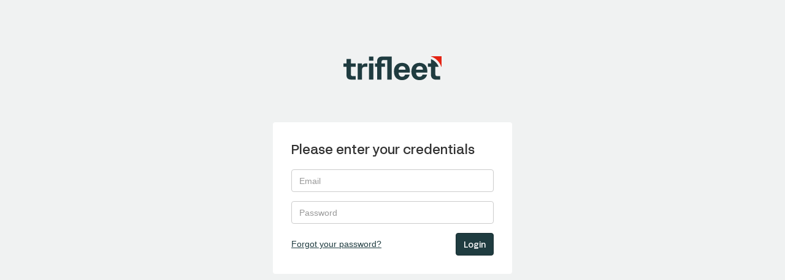

--- FILE ---
content_type: text/html; charset=UTF-8
request_url: https://extranet.trifleet.com/auth/login
body_size: 438
content:
<!doctype html>

<link rel="stylesheet" href="/css/app.css?id=decbe35cbf0d06c5ab608bc116cef576">
<script src="/js/app.js?id=10068c570e773f17c289e2e4b34486cf"></script>

<title>Trifleet - Log in</title>

<header>
    <div class="container transparent topbar splash-screen-header">
        <a class="topbar-logo centered" href="https://extranet.trifleet.com"><img src="https://extranet.trifleet.com/images/logo.svg?2"></a>
    </div>
</header>

<main>
    <div class="container transparent">
        <div class="row">
            <div class="col-lg-4 col-lg-offset-4 col-md-6 col-md-offset-3 col-sm-8 col-sm-offset-2 col-xs-10 col-xs-offset-1 splash-screen">
                    <h3 class="form-action-title">Please enter your credentials</h3>

    
                
    <form method="POST" action="/auth/login">
        <input type="hidden" name="_token" value="kRJjSihiJmVfcEw4lcxuxwesGsO69ZoNO1MEJbge">

        <div class="form-group">
            <input class="form-control" type="text" placeholder="Email" name="username"
                   value="">
        </div>

        <div class="form-group">
            <input class="form-control" type="password" placeholder="Password" name="password" id="password">
        </div>

        <div class="clearfix form-group" style="display: flex; align-items: center;">
            <a href="https://extranet.trifleet.com/auth/request-reset">Forgot your password?</a>
            <button class="btn btn-primary pull-right" type="submit" style="margin-left: auto;">Login</button>
        </div>
    </form>
            </div>
        </div>
    </div>
</main>


--- FILE ---
content_type: image/svg+xml
request_url: https://extranet.trifleet.com/images/logo.svg?2
body_size: 621
content:
<?xml version="1.0" encoding="UTF-8"?><svg id="Layer_2" xmlns="http://www.w3.org/2000/svg" viewBox="0 0 160 38.95"><defs><style>.cls-1{fill:#1f3c40;}.cls-1,.cls-2{stroke-width:0px;}.cls-2{fill:#e42313;}</style></defs><g id="Layer_1-2"><g id="Group_913"><g id="Group_896"><path id="Path_2260" class="cls-1" d="m12.11,29.33v-12.07h7.79v-5.62h-7.79v-7.21h-7.11v7.21H0v5.62h5v13.55c0,4.86,2.45,7.26,7.3,7.26h7.69v-5.62h-4.71c-2.02,0-3.17-.87-3.17-3.12"/><path id="Path_2261" class="cls-1" d="m30.29,15.54h-.1v-3.89h-7.06v26.44h7.16v-15.43c0-3.84,1.49-5.38,4.71-5.38h4.04v-5.62h-2.6c-2.68-.17-5.16,1.4-6.15,3.89"/><rect id="Rectangle_1140" class="cls-1" x="41.65" y="11.64" width="7.16" height="26.44"/><path id="Path_2262" class="cls-1" d="m54.87,8.81v2.84h-3.36v5.62h3.36v20.81h7.16v-20.81h5.77v-5.62h-5.77v-1.73c0-2.69,1.25-3.75,3.22-3.75h6.25v31.92h7.16V.54h-15.72c-5.29,0-8.08,2.98-8.08,8.27"/><path id="Path_2263" class="cls-1" d="m95.45,10.78c-7.64,0-13.12,5.05-13.12,14.08s5.33,14.08,13.17,14.08c6.68,0,11.24-3.65,12.4-8.99h-7.3c-.61,2.2-2.67,3.68-4.95,3.56-3.36,0-5.58-2.55-5.72-6.73h18.41v-2.74c0-8.89-5.48-13.27-12.88-13.27m-5.48,11.15c.19-3.22,2.02-5.72,5.72-5.72s5.48,2.4,5.48,5.72h-11.2Z"/><path id="Path_2264" class="cls-1" d="m123.92,10.78c-7.64,0-13.12,5.05-13.12,14.08s5.34,14.08,13.17,14.08c6.68,0,11.24-3.65,12.4-8.99h-7.31c-.61,2.2-2.67,3.68-4.95,3.56-3.36,0-5.58-2.55-5.72-6.73h18.41v-2.74c0-8.89-5.48-13.27-12.88-13.27m-5.48,11.15c.19-3.22,2.02-5.72,5.72-5.72s5.48,2.4,5.48,5.72h-11.2Z"/><path id="Path_2265" class="cls-1" d="m153.06,32.46c-2.02,0-3.17-.87-3.17-3.12v-12.06h5.47c-2.2-5.81-6.78-10.39-12.58-12.6v6.98h-5v5.62h5v13.55c0,4.01,3.25,7.26,7.26,7.26h7.74v-5.62h-4.71Z"/><rect id="Rectangle_1141" class="cls-1" x="41.65" y=".54" width="7.16" height="6.73"/></g><path id="Path_2266" class="cls-2" d="m160,.23v16.81c0,.12-.1.22-.22.22-.1,0-.18-.06-.21-.16-2.68-7.82-8.81-13.97-16.62-16.67-.12-.03-.18-.16-.15-.28.03-.1.12-.16.21-.16h16.77c.13,0,.23.1.23.23"/></g></g></svg>